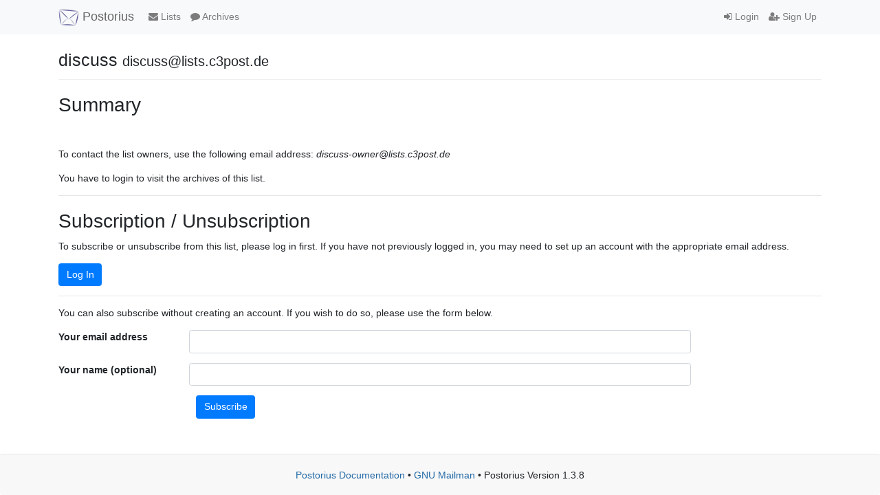

--- FILE ---
content_type: text/html; charset=utf-8
request_url: https://mailman.schroedingers-bit.net/postorius/lists/discuss.lists.c3post.de/
body_size: 2108
content:



<!DOCTYPE html>
<html lang="en">
<head>
    <meta charset="UTF-8">
    <meta http-equiv="X-UA-Compatible" content="IE=edge">
    <meta name="viewport" content="width=device-width, initial-scale=1">
    <title>
Info | discuss@lists.c3post.de - mailman.schroedingers-bit.net
</title>
    <link rel="shortcut icon" href="/mailman3/static/postorius/img/favicon.ico">
    <link rel="stylesheet" href="/mailman3/static/postorius/libs/bootstrap/css/bootstrap.min.css">
    <link rel="stylesheet" href="/mailman3/static/django-mailman3/css/main.css">
    <link rel="stylesheet" href="/mailman3/static/postorius/css/style.css">
    <link rel="stylesheet" href="/mailman3/static/postorius/libs/fonts/font-awesome/css/font-awesome.min.css" type="text/css" media="all" />
    
    <!-- HTML5 shim and Respond.js for IE8 support of HTML5 elements and media queries -->
    <!-- WARNING: Respond.js doesn't work if you view the page via file:// -->
    <!--[if lt IE 9]>
      <script src="/mailman3/static/postorius/libs/html5shiv/html5shiv.min.js"></script>
      <script src="/mailman3/static/postorius/libs/respond/respond.min.js"></script>
    <![endif]-->
</head>
<body>
  <nav class="navbar navbar-expand-md navbar-light bg-light navbar-default">
    <div class="container">
            <div class="navbar-header">
                <button type="button" class="navbar-toggler collapsed" data-toggle="collapse" data-target="#header-nav" aria-expanded="false">
                    <span class="sr-only">Toggle navigation</span>
                    <span class="fa fa-bars"></span>
                </button>
                <a class="navbar-brand" href="/postorius/lists/"><span><img src="/mailman3/static/postorius/img/mailman_logo_small_trans.png" alt="Mailman logo"/> Postorius</span></a>
            </div>
            <div class="collapse navbar-collapse" id="header-nav">
                <ul class="nav navbar-nav mr-auto">
                    <li class="nav-item"><a href="/postorius/lists/" class="nav-link">
                        <span class="fa fa-envelope"></span>
                        Lists
                    </a></li>
                    
                    
                        <li class="nav-item"><a href="/hyperkitty/" class="nav-link">
                            <span class="fa fa-comment"></span>
                            Archives
                        </a></li>
                    
                </ul>
                <ul class="nav navbar-nav navbar-right">
                    
                        <li class="nav-item"><a class="nav-link" href="/accounts/login/?next=/postorius/lists/discuss.lists.c3post.de/">
                            <span class="fa fa-sign-in"></span>
                            Login
                        </a></li>
                        <li  class="nav-item"><a class="nav-link" href="/accounts/signup/?next=/postorius/lists/discuss.lists.c3post.de/">
                            <span class="fa fa-user-plus"></span>
                            Sign Up
                        </a></li>
                    
                </ul>
            </div>
            </div>
    </nav>

    <div class="container" role="main">
        
        

    

<header class="page-header">
    discuss <small>discuss@lists.c3post.de</small>
</header>


<h2>Summary </h2>
<br>


    <p></p>
    
    <p>To contact the list owners, use the following email address: <em>discuss-owner@lists.c3post.de</em></p>

    
    
      
        <p>
          You have to login to visit the archives of this list.
        </p>
      
    

    <hr />

    
    
      <div>
        <h2>Subscription / Unsubscription</h2>
        <p>
        To subscribe or unsubscribe from this list, please log in first.
        If you have not previously logged in, you may need to set up an account
        with the appropriate email address.
        </p>
        <p><a href="/accounts/login/?next=/postorius/lists/discuss.lists.c3post.de/" class="btn btn-primary">Log In</a></p>
      </div>
      <hr />
      <div>
        <p>
        
        You can also subscribe without creating an account.
        If you wish to do so, please use the form below.
        
        </p>
        <form action="/postorius/lists/discuss.lists.c3post.de/anonymous_subscribe"
              method="post" class="form-horizontal">
          




<input type="hidden" name="csrfmiddlewaretoken" value="UpveNlXxyOQoUAxQcz0VKXFmDRYd75vIonP5xvr9pesVxUiFTcq4Y94JWb3XRiN5">



    <div class="form-group  row">
        <label class="control-label font-weight-bold col-md-2"
               for="id_email">
            
                Your email address
            
        </label>
        <div class="col-md-8">
            
                <input type="text" name="email" class="form-control" required id="id_email">
            
            
        </div>
        
    </div>

    <div class="form-group  row">
        <label class="control-label font-weight-bold col-md-2"
               for="id_display_name">
            
                Your name (optional)
            
        </label>
        <div class="col-md-8">
            
                <input type="text" name="display_name" class="form-control" id="id_display_name">
            
            
        </div>
        
    </div>


    <div class="form-group">
        <div class="offset-md-2 col-md-8">
            <button class="btn btn-primary" type="submit">Subscribe</button>
        </div>
    </div>


          <p hidden>Subscribe</p>
        </form>
      </div>
    

    
    

    </div>

    <footer class="footer">
        <div class="container">
            <p class="text-center">
                <a href="https://postorius.readthedocs.org">Postorius Documentation</a>
                &bull;
                <a href="http://list.org">GNU Mailman</a>
                &bull;
                Postorius Version 1.3.8
                
            </p>
        </div>
    </footer>

    <script src="/mailman3/static/postorius/libs/jquery/jquery-3.6.0.min.js"></script>
    <script src="/mailman3/static/postorius/libs/popperjs/popper-v1.11.0.min.js"></script>
    <script src="/mailman3/static/postorius/libs/bootstrap/js/bootstrap.min.js"></script>
    <script src="/mailman3/static/django-mailman3/js/main.js"></script>
    <script src="/mailman3/static/postorius/js/script.js"></script>
    <script>
      // Add the .js-enabled class to the body so we can style the elements
      // depending on whether Javascript is enabled.
      $(document).ready(function(){
          $("body").addClass("js-enabled");
      });
    </script>
    
</body>
</html>
